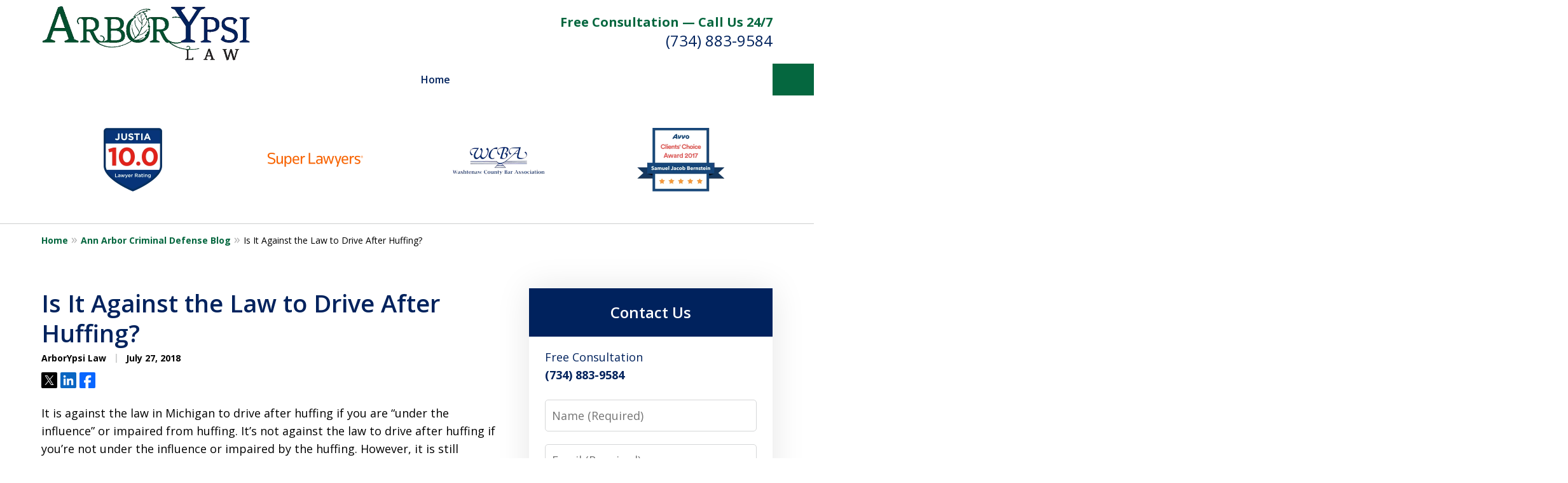

--- FILE ---
content_type: text/css
request_url: https://www.arborypsilaw.com/styles/variables.css
body_size: 451
content:
:root{--main-font-family:Open Sans;--color-accent:#05673F;--color-primary:#00225D;--color-secondary:#193C71;--color-highlight:#05673F;--color-light:#ffffff;--color-light-gray:#F8F8F8;--color-gray:#cecfcf;--color-medium-gray:#747474;--color-dark-gray:#333333;--color-gold:#faab00;--font-size-x-tiny:14px;--font-size-tiny:16px;--font-size-small:18px;--font-size-normal:20px;--font-size-large:22px;--font-size-x-large:24px;--font-size-x2-large:26px;--font-size-x3-large:30px;--font-size-x4-large:32px;--fw-button:400;--fw-headings:400;--header-background:#ffffff;--cta-label-color:#05673F;--cta-phone-color:#00225D;--topnav-color:#00225D;--topnav-background:#ffffff;--topnav-border-color:#dbdbdb;--morebtn-background:#696969;--banner-bg-color:#F3F3F3;--banner-text-color-lvl1:#00225D;--banner-text-color:#00225D;--banner-fz-lvl1:45;--banner-fz-lvl2:70;--attorney-card-bg:#F8F8F8;--attorney-card-heading-color:#00225D;--attorney-card-name-fz:38px;--attorney-card-name-color:#00225D;--attorney-card-text-color:#000000;--button-color:#05673F;--button-text-color:#ffffff;--button-ghost-text-color-hover:#ffffff;--button-border-radius:5px;--reviews-icon-color:#ebecec;--list-item-width:650px;--list-item-fz:20px;--contact-form-list-fz:24px;--form-padding:20px;--form-spacing:20px;--form-fields-border-radius:5px;--ordered-list-items-spacing:20px;--ordered-list-numbers-size:36px;--ordered-list-numbers-spacing:14px;--body-bg:#ffffff;--container-bg:#ffffff;--locations-icon-color:#20325a;--color-search:#555555;--search-button-text-color:#ffffff;--sidebar-left-divider:#ffffff;--localities-expander-color:#05673F;--general-border-radius:5px;--footer-fz:18px;--footer-color:#000000;--footer-background:#ffffff;--chat-color:#ffffff;--chat-bg:#06357a;--breadcrumbs-sep:'»'}